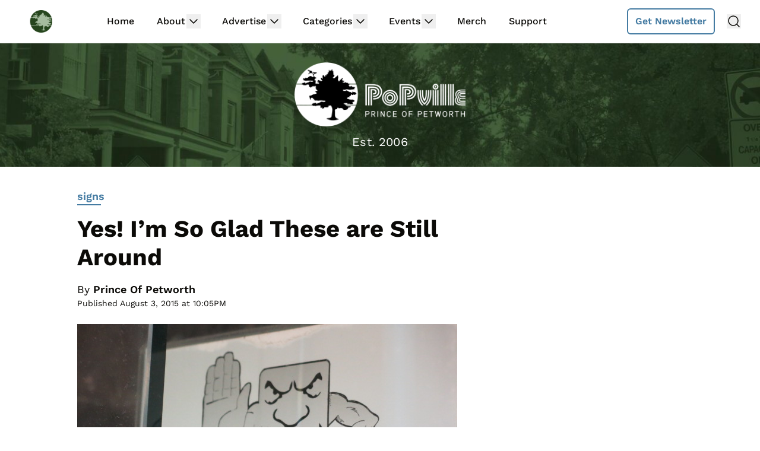

--- FILE ---
content_type: text/plain; charset=utf-8
request_url: https://ads.adthrive.com/http-api/cv2
body_size: 4813
content:
{"om":["00xbjwwl","02oyx761","07qjzu81","0a8iramy","0av741zl","0e1i2dcd","0fhptxpv","0g8i9uvz","0iyi1awv","0pycs8g7","0sm4lr19","0u8cmwjg","0wk67bso","0y4hf6zu","1","1011_302_56233619","1011_302_56590877","1011_302_56982421","1011_74_18364134","10ua7afe","11142692","11509227","11519008","1185:1610326628","11896988","12010080","12010084","12010088","12171239","12181250","124853_8","1453468","1610326628","1611092","17_23391206","17_24696320","17_24696334","17_24766986","17_24767233","17_24767239","17_24767568","1dynz4oo","1h7yhpl7","1qycnxb6","1szmtd70","206_492075","2132:42375961","2132:45327622","2132:45890065","2132:45936112","2132:46036511","2132:46039513","2132:46039902","2179:578606630524081767","2249:650628539","2249:684696395","2249:691914577","2307:0pycs8g7","2307:0u8cmwjg","2307:3d4r29fd","2307:3o9hdib5","2307:3v2n6fcp","2307:3zp8ouf1","2307:4etfwvf1","2307:63barbg1","2307:7cidgnzy","2307:7uqs49qv","2307:8orkh93v","2307:9jse9oga","2307:9krcxphu","2307:a2uqytjp","2307:a566o9hb","2307:a8beztgq","2307:bpecuyjx","2307:c1hsjx06","2307:cgdc2q0j","2307:cuudl2xr","2307:d77h1nnl","2307:da4ry5vp","2307:ddr52z0n","2307:e2276gvx","2307:eo7d5ncl","2307:f3tdw9f3","2307:fqeh4hao","2307:ft8cr3xv","2307:g4iapksj","2307:g749lgab","2307:h60hzvcs","2307:hfqgqvcv","2307:hy959rg7","2307:j1lywpow","2307:joez40bp","2307:jrqswq65","2307:ll77hviy","2307:mc163wv6","2307:mjelqk1w","2307:nlm2t4cv","2307:nmuzeaa7","2307:nx0p7cuj","2307:oo8yaihc","2307:pi9dvb89","2307:plth4l1a","2307:qis61fvi","2307:r0u09phz","2307:r6vl3f1t","2307:rk5pkdan","2307:rn9p8zym","2307:rnvjtx7r","2307:s5r5mftp","2307:sz7mvm85","2307:tomxatk9","2307:u5zlepic","2307:uf5rmxyz","2307:v958nz4c","2307:x5dl9hzy","2307:xgzzblzl","2307:z2zvrgyz","2307:zg3scue8","23618421","23t9uf9c","2409_15064_70_85445183","2409_15064_70_86082998","2409_15064_70_86683890","2409_25495_176_CR52092921","2409_25495_176_CR52092923","2409_25495_176_CR52178316","2409_25495_176_CR52178317","2409_25495_176_CR52240029","2409_25495_176_CR52240044","2409_25495_176_CR52240048","2409_25495_176_CR52243929","2409_25495_176_CR52243931","2409_25495_176_CR52243935","2409_25495_176_CR52243937","25","25_87z6cimm","25_oz31jrd0","25_pz8lwofu","25_utberk8n","25_yi6qlg3p","262808","2662_200562_8166427","2662_200562_8168483","2662_200562_8168520","2662_200562_8168586","2662_200562_8182931","2662_200562_8182933","2676:85393219","2676:85987375","2676:86082794","2676:86087917","2676:86434088","2676:86434341","2676:86434663","2676:86690080","2676:86698463","2676:86739499","2676:86739704","2715_9888_262592","2715_9888_547869","2760:176_CR52092923","2760:176_CR52175339","29414711","2974:8172728","2974:8172741","2_206_554440","2lch8499","2p298u0gomp","2pu0gomp","306_24104636","31810016","32283642","32661359","33419345","33419362","33603859","33604871","33604963","33605023","33605181","33605623","33608958","33637455","34182009","34552903","3490:CR52223710","35e0p0kr","3658_104709_sz7mvm85","3658_136236_9jse9oga","3658_138741_T26512525","3658_15038_mjelqk1w","3658_15066_zbtz7ea1","3658_155735_0pycs8g7","3658_155735_plth4l1a","3658_15761_mc163wv6","3658_15936_0u8cmwjg","3658_16352_ehc482l0","3658_18743_8zkh523l","3658_191912_oo8yaihc","3658_203382_f3tdw9f3","3658_203382_nx0p7cuj","3658_203382_z2zvrgyz","3658_208845_uf5rmxyz","3658_210654_e2276gvx","3658_210654_eo7d5ncl","3658_210654_nlm2t4cv","3658_211122_5vb39qim","3658_215376_7cidgnzy","3658_22070_ct0wxkj7","3658_644013_rnvjtx7r","3658_87799_cgdc2q0j","3658_93957_d7jlfyzd","3658_93957_miij1rns","3745kao5","37qyxakf","381513943572","3822:24417995","38495746","39368822","39369099","3LMBEkP-wis","3o9hdib5","3swzj6q3","3v2n6fcp","409_220369","409_223589","409_225978","409_225992","409_225993","409_226322","409_226327","409_226334","409_226342","409_226346","409_228358","41220658","42231835","42604842","44023623","45327624","45327625","458901553568","46039086","46039901","4771_67437_1610326628","485027845327","48700649","48877306","4941618","4etfwvf1","4n9mre1i","4qks9viz","4zai8e8t","50479792","52864446","53v6aquw","549423","5510:9efxb1yn","5510:quk7w53j","5510:u4atmpu4","5510:ve59bb3u","5510:y4hjcn9o","55344633","554442","55763523","557_409_216592","557_409_223589","557_409_225988","557_409_225992","557_409_228075","557_409_228363","558_93_bsgbu9lt","558_93_hy959rg7","55933513","56341213","5670:8166422","5670:8168483","5726507811","576777115309199355","5826547715","583652883178231326","593674671","59873223","59873230","5hizlrgo","5qmc9cyf","5vb39qim","60485583","60858883","60f5a06w","61085224","61201657","61630027","618576351","618876699","61900466","619089559","61916211","61916225","61916229","61932920","62187798","6226527055","6250_66552_1112888883","62548257","627309156","627309159","627506494","628015148","628086965","628153053","628222860","628223277","628360579","628360582","628444259","628444262","628444349","628444433","628444439","628456307","628456376","628456382","628456391","628622163","628622169","628622172","628622178","628622241","628622244","628622247","628622250","628683371","628687043","628687157","628687460","628687463","628803013","628841673","629007394","629009180","629167998","629168001","629168010","629168565","629171196","629171202","629234167","62964130","62977989","630928655","63097353","63166899","632096508","6365_61796_742174851279","6365_61796_784880263591","6365_61796_784880274628","6365_61796_785452909130","6365_61796_787899938824","6365_61796_787899938827","6365_61796_790703534135","6365_61796_793265360577","63barbg1","64298np4jkk","64np4jkk","651637462","6547_67916_3Bf00nSrWlVJfO0SgkSL","6547_67916_JwTlAw4r1pBrOeWJS4WM","659216891404","661537341004","680452111","680597458938","680_99480_700109379","680_99480_700109389","680_99480_700109391","683738706","697189925","697190055","697876997","6ejtrnf9","6jrz15kl","6mrds7pc","6wclm3on","6z26stpw","6zt4aowl","700109389","700109399","700117707","704890663","70_83558735","70_83558741","7354_229128_86905970","74243_74_18268075","74243_74_18268083","74243_74_18364017","74243_74_18364062","74243_74_18364087","74243_74_18364134","74243_74_18364243","74wv3qdx","78827816","79096186","793265360577","794699395351","7969_149355_45327622","7969_149355_45327624","7969_149355_45327631","7969_149355_45999649","79ju1d1h","7c298idgnzy","7cidgnzy","7exo1dkh","7imiw6gw","7ncvml6v","7qevw67b","7sf7w6kh","80207588","80207642","807vuait","8152859","8152879","8154364","8160967","8168539","8193073","8193076","8193078","8193103","82133907","8341_230731_587183202622605216","8341_230731_589289985696794383","85690699","85943196","85943197","86434328","86925904","8b5u826e","8o298rkh93v","8oadj1fy","8orkh93v","8ul426rx","9057/0328842c8f1d017570ede5c97267f40d","9057/1ed2e1a3f7522e9d5b4d247b57ab0c7c","9057/211d1f0fa71d1a58cabee51f2180e38f","9173960","97_8193073","97_8193078","9925w9vu","9efxb1yn","9jse9oga","9krcxphu","9uox3d6i","a2uqytjp","a566o9hb","a7lqxdjp","a7w365s6","a7wye4jw","a8beztgq","a9c1i81g","ad6783io","ahnxpq60","ajnkkyp6","amq35c4f","axihqhfq","b5e77p2y","b5idbd4d","bb6qv9bt","bodqfosc","bpecuyjx","bplqu4on","bsgbu9lt","bxbkwkda","c0mw623r","c1hsjx06","c2d7ypnt","c7z0h277","cd40m5wq","chr203vn","ciwv36jr","cr-0ahxxohiuatj","cr-1oplzoysu9vd","cr-1oplzoysubxe","cr-2azmi2ttuatj","cr-2azmi2ttubwe","cr-6jii4li6u9vd","cr-6ovjht2eu9vd","cr-6ovjht2eubwe","cr-6ovjht2eubxe","cr-7f9n585bu9vd","cr-7f9n585bubwe","cr-7f9n585bubxe","cr-aaqt0j4wubwj","cr-aaqt0j8subwj","cr-aaqt0k1vubwj","cr-aaw20e1rubwj","cr-aaw20e2pubwj","cr-bb3tldjgu9vd","cr-esg6oko1u9vd","cr-f6puwm2yu7tf1","cr-ghun4f53uatj","cr-gs66u8txubwe","cr-guz6feenu9vd","cr-guz6feenuatj","cr-guz6feenubwe","cr-nzx5ngwkubxe","cr-q3xo02ccu9vd","cr-wvy9pnlnu9vd","d4q5wkxk","d7jlfyzd","da4ry5vp","ddr52z0n","dkr1ke43","dpjydwun","dsugp5th","e2276gvx","e2298276gvx","eal0nev6","ehc482l0","eo2987d5ncl","eo7d5ncl","exgmab74","extremereach_creative_76559239","ey8vsnzk","f3h9fqou","f3tdw9f3","f8e4ig0n","fd5sv9q0","fjp0ceax","fleb9ndb","fpbj0p83","ft8cr3xv","g29thswx","g4iapksj","g749lgab","h1m1w12p","h8ua5z2p","hf298qgqvcv","hffavbt7","hfqgqvcv","hgrz3ggo","hi8dd2jh","hr5uo0z9","hswgcqif","hu52wf5i","hwr63jqc","hy959rg7","i2aglcoy","igzbhuaw","ikek48r0","iu5svso2","ixnblmho","j4r0agpc","jfy9255s","jrqswq65","jsy1a3jk","k1cxkjjc","k2xfz54q","kk5768bd","knoebx5v","kx5rgl0a","lasd4xof","lc7sys8n","ldsdwhka","ll29877hviy","ll77hviy","lqik9cb3","ltkghqf5","lui7w03k","lxlnailk","m30fx1mp","m3g2cewx","m9tz4e6u","mc163wv6","mg18xwgu","miij1rns","muaxvglt","n2rcz3xr","n8w0plts","njz1puqv","ntjn5z55","nx0p7cuj","o2s05iig","ocnesxs5","off735cj","oj70mowv","oo8yaihc","op9gtamy","oz31jrd0","ozdii3rw","p0odjzyt","pf6t8s9t","pi9dvb89","piwneqqj","pl298th4l1a","plth4l1a","pm9dmfkk","poc1p809","ppn03peq","pz8lwofu","q33mvhkz","qg57485n","qg76tgo1","qqvgscdx","quk7w53j","r0u09phz","r3co354x","riaslz7g","rka8obw7","rnvjtx7r","rpzde859","rwwkn4ni","s4s41bit","s4w0zwhd","s5r5mftp","seq44sof","sgkxcxey","sq3uu9ln","t2dlmwva","t34l2d9w","t73gfjqn","t7d69r6a","ti0s3bz3","tvhhxsdx","u2x4z0j8","u46a17bg","u4atmpu4","u8px4ucu","uf5rmxyz","ufyepgre","ujl9wsn7","uqph5v76","utberk8n","uub4x53l","v5w56b83","vdcb5d4i","vdpy7l2e","ven7pu1c","vfnvolw4","vnc30v3n","vqw5ht8r","vwg10e52","wae6g102","wih2rdv3","wq5j4s9t","wrcm5qch","wu5qr81l","wvuhrb6o","wxfnrapl","x420t9me","xdaezn6y","xgjdt26g","xgzzblzl","xncaqh7c","y141rtv6","y4hjcn9o","yass8yy7","ybfhxisi","yi6qlg3p","yl9likui","z2zvrgyz","z31jgqln","z4ptnka9","z9ku9v6m","zaiy3lqy","zc9mww8x","zep75yl2","zg3scue8","zs3aw5p8","zw6jpag6","zwk242hn","7979132","7979135"],"pmp":[],"adomains":["123notices.com","1md.org","about.bugmd.com","acelauncher.com","adameve.com","akusoli.com","allyspin.com","askanexpertonline.com","atomapplications.com","bassbet.com","betsson.gr","biz-zone.co","bizreach.jp","braverx.com","bubbleroom.se","bugmd.com","buydrcleanspray.com","byrna.com","capitaloneshopping.com","clarifion.com","combatironapparel.com","controlcase.com","convertwithwave.com","cotosen.com","countingmypennies.com","cratedb.com","croisieurope.be","cs.money","dallasnews.com","definition.org","derila-ergo.com","dhgate.com","dhs.gov","displate.com","easyprint.app","easyrecipefinder.co","ebook1g.peptidesciences.com","fabpop.net","familynow.club","filejomkt.run","fla-keys.com","folkaly.com","g123.jp","gameswaka.com","getbugmd.com","getconsumerchoice.com","getcubbie.com","gowavebrowser.co","gowdr.com","gransino.com","grosvenorcasinos.com","guard.io","hero-wars.com","holts.com","instantbuzz.net","itsmanual.com","jackpotcitycasino.com","justanswer.com","justanswer.es","la-date.com","lightinthebox.com","liverrenew.com","local.com","lovehoney.com","lulutox.com","lymphsystemsupport.com","manualsdirectory.org","meccabingo.com","medimops.de","mensdrivingforce.com","millioner.com","miniretornaveis.com","mobiplus.me","myiq.com","national-lottery.co.uk","naturalhealthreports.net","nbliver360.com","nikke-global.com","nordicspirit.co.uk","nuubu.com","onlinemanualspdf.co","original-play.com","outliermodel.com","paperela.com","paradisestays.site","parasiterelief.com","peta.org","photoshelter.com","plannedparenthood.org","playvod-za.com","printeasilyapp.com","printwithwave.com","profitor.com","quicklearnx.com","quickrecipehub.com","rakuten-sec.co.jp","rangeusa.com","refinancegold.com","robocat.com","royalcaribbean.com","saba.com.mx","shift.com","simple.life","spinbara.com","systeme.io","taboola.com","tackenberg.de","temu.com","tenfactorialrocks.com","theoceanac.com","topaipick.com","totaladblock.com","usconcealedcarry.com","vagisil.com","vegashero.com","vegogarden.com","veryfast.io","viewmanuals.com","viewrecipe.net","votervoice.net","vuse.com","wavebrowser.co","wavebrowserpro.com","weareplannedparenthood.org","xiaflex.com","yourchamilia.com"]}